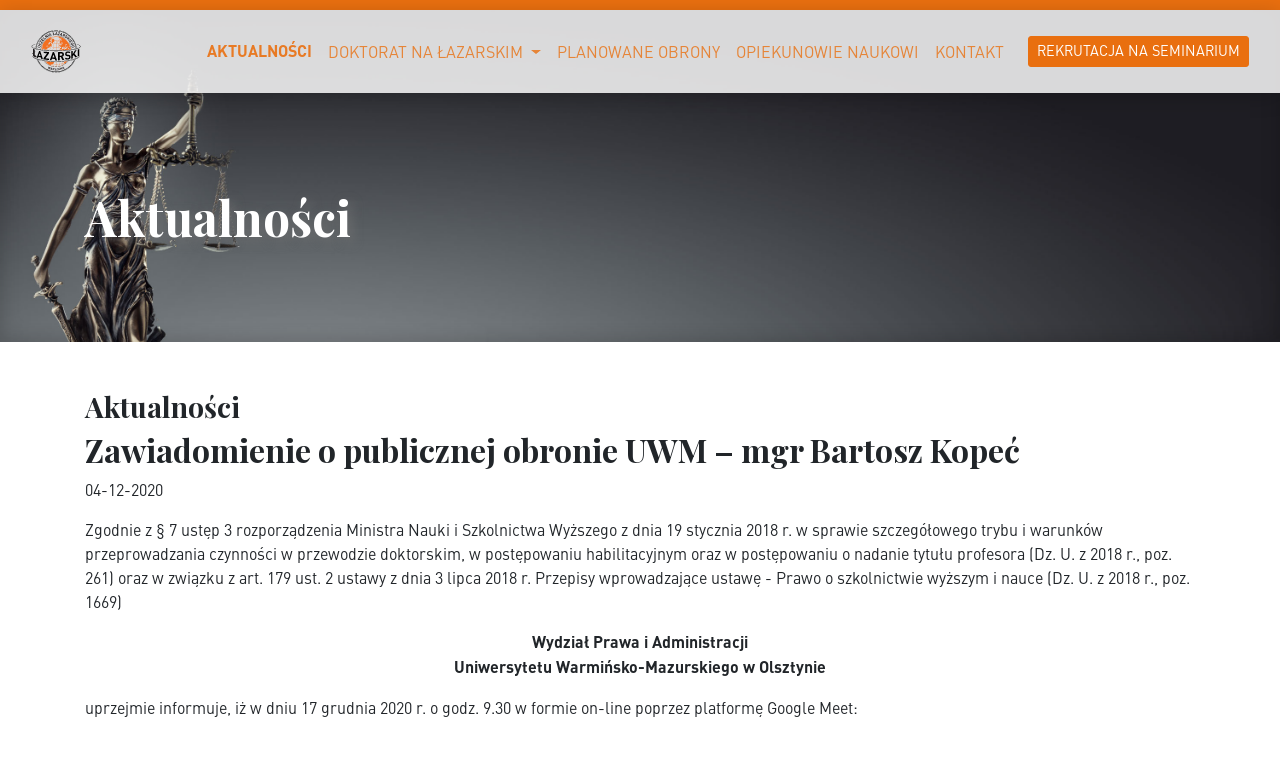

--- FILE ---
content_type: text/html; charset=utf-8
request_url: https://doktorat.lazarski.pl/pl/aktualnosci/zawiadomienie-o-publicznej-obronie-uwm-mgr-bartosz-kopec/
body_size: 3533
content:
<!DOCTYPE html>
<html lang="pl" dir="ltr" class="no-js">
<head>

<meta charset="utf-8">
<!-- 
	comment

	This website is powered by TYPO3 - inspiring people to share!
	TYPO3 is a free open source Content Management Framework initially created by Kasper Skaarhoj and licensed under GNU/GPL.
	TYPO3 is copyright 1998-2018 of Kasper Skaarhoj. Extensions are copyright of their respective owners.
	Information and contribution at https://typo3.org/
-->



<title>Zawiadomienie o publicznej obronie UWM – mgr Bartosz Kopeć</title>
<meta property="og:title" content="Zawiadomienie o publicznej obronie UWM – mgr Bartosz Kopeć" />
<meta property="og:type" content="article" />
<meta property="og:url" content="https://doktorat.lazarski.pl/pl/aktualnosci/zawiadomienie-o-publicznej-obronie-uwm-mgr-bartosz-kopec/" />
<meta name="generator" content="TYPO3 CMS">
<meta name="viewport" content="width=device-width, initial-scale=1, shrink-to-fit=no">


<link rel="stylesheet" type="text/css" href="/typo3temp/Assets/7fcf40d426.css?1564667624" media="all">
<link rel="stylesheet" type="text/css" href="/typo3conf/ext/cookies/Resources/Public/Css/main.css?1547245666" media="all">
<link rel="stylesheet" type="text/css" href="/typo3temp/ws_scss/font_din_ed3a37b5a3c3d0c54dbe986baba8adb717c0c587.css?1768216053" media="all">
<link rel="stylesheet" type="text/css" href="https://fonts.googleapis.com/css?family=Playfair+Display:400,700&amp;display=swap&amp;subset=latin-ext" media="all">
<link rel="stylesheet" type="text/css" href="/typo3conf/ext/lazarski_studia_doktoranckie/Resources/Public/Styles/colorbox.css?1507762820" media="all">
<link rel="stylesheet" type="text/css" href="/typo3temp/ws_scss/style_ad8deaefc8db8471925daf0e7a0370c939537858.css?1768216055" media="all">
<link rel="stylesheet" type="text/css" href="https://use.fontawesome.com/releases/v5.0.13/css/all.css" media="all">







</head>
<body>


    
<!--
   =====================
      Partials/Header.html
-->

 
<header class="mb-5" style="background-image: url('/typo3conf/ext/lazarski_studia_doktoranckie/Resources/Public/Images/lady-justice.jpg') ; background-position:0% 0%">
    <div class="container-fluid nav-class nav-light">
      <div class="row">
        <div class="col-12">
          
<!--
	=====================
		Partials/MenuTop.html
-->
    <!-- Navigation -->
    <nav class="navbar navbar-expand-lg navbar-light">
        <a class="navbar-brand" href="/">
            <img src="/typo3conf/ext/lazarski_studia_doktoranckie/Resources/Public/Images/lazarski_logo_sygnet_top.svg" width="50" height="auto">
        </a>
        <button class="navbar-toggler" type="button" data-toggle="collapse" data-target="#navbarSupportedContent" aria-controls="navbarSupportedContent" aria-expanded="false" aria-label="Toggle navigation">
            <span class="navbar-toggler-icon"></span>
        </button>
        <div class="collapse navbar-collapse justify-navbar" id="navbarSupportedContent">
            
                <ul class="navbar-nav align-items-center">
                    
                        
                                <li class="nav-item active">
                                    <a class="nav-link" href="/pl/aktualnosci/">
                                        Aktualności
                                    </a>
                                </li>
                            
                    
                        
                                <li class="nav-item dropdown ">
                                    <a role="button" data-toggle="dropdown" aria-haspopup="true" aria-expanded="false" class="nav-link dropdown-toggle" id="navbarDropdown" href="/pl/doktorat-na-lazarskim/">
                                        Doktorat na Łazarskim
                                    </a>
                                    <div class="dropdown-menu" aria-labelledby="navbarDropdown">
                                        
                                            
                                                <a class="dropdown-item" href="/pl/doktorat-na-lazarskim/ekonomia-i-finanse/">
                                                    Ekonomia i finanse
                                                </a>
                                            
                                                <a class="dropdown-item" href="/pl/doktorat-na-lazarskim/nauki-o-polityce-i-administracji/">
                                                    Nauki o polityce i administracji
                                                </a>
                                            
                                                <a class="dropdown-item" href="/pl/doktorat-na-lazarskim/nauki-prawne/">
                                                    Nauki prawne
                                                </a>
                                            
                                                <a class="dropdown-item" href="/pl/doktorat-na-lazarskim/nauki-medyczne/">
                                                    Nauki medyczne
                                                </a>
                                            
                                        
                                    </div>
                                </li>
                            
                    
                        
                                <li class="nav-item ">
                                    <a class="nav-link" href="/pl/planowane-obrony/">
                                        Planowane obrony
                                    </a>
                                </li>
                            
                    
                        
                                <li class="nav-item ">
                                    <a class="nav-link" href="/pl/opiekunowie-naukowi/">
                                        Opiekunowie naukowi
                                    </a>
                                </li>
                            
                    
                        
                                <li class="nav-item ">
                                    <a class="nav-link" href="/pl/kontakt/">
                                        Kontakt
                                    </a>
                                </li>
                            
                    
                        
                                <li class="nav-item ">
                                    <a class="nav-link" href="/pl/rekrutacja-na-seminarium/">
                                        Rekrutacja na Seminarium
                                    </a>
                                </li>
                            
                    
                </ul>
                
        </div>   
    </nav>

        </div>
      </div>
    </div>
    <div class="container">
      <div class="row">
         <div class="col">
           <div class="header-content lazarski_header_light">
                    
               
                    <h2>Aktualności</h2>
                   
           </div>
         </div>
      </div>
    </div>
</header>


    <!-- content -->
    <div class="container">
    	<div class="row">
    		<div class="col">
    			
    		</div>
    	</div>
    	<div class="row">
    		<div class="col">
    			

		
    
        
            
    <div class="row  ">
        
            <div class="col-12">
                

	


            </div>
           
        <div class="col      order-last- vertical-center">
            
                
<div id="c31272" class="">
	

	
		
				
			
		

	
	
	
		<h3 class="text-">Aktualności</h3>
	
	
	
	
	
	



		

		




		
				
			
	


	
	



<div class="news news-single">
	<div class="article" itemscope="itemscope" itemtype="http://schema.org/Article">
		
	
			
			

			
				<div class="news-media mr-4" style="float: left;">
					


				</div>

				<div class="header">
					<h2 itemprop="headline">Zawiadomienie o publicznej obronie UWM – mgr Bartosz Kopeć</h2>
				</div>
				<div class="footer">
					<p>
						<!-- date -->
						<span class="news-list-date">
							<time datetime="2020-12-04">
								04-12-2020
								<meta itemprop="datePublished" content="2020-12-04" />
							</time>
						</span>

						
					</p>
				</div>
				

				


				<!-- main text -->
				<div class="news-text-wrap" itemprop="articleBody">
					<p>Zgodnie z&nbsp;§ 7 ustęp 3 rozporządzenia Ministra Nauki i Szkolnictwa Wyższego z dnia 19 stycznia 2018 r. w sprawie szczegółowego trybu i warunków przeprowadzania czynności w przewodzie doktorskim, w postępowaniu habilitacyjnym oraz w postępowaniu o nadanie tytułu profesora (Dz. U. z 2018 r., poz. 261) oraz w związku z art. 179 ust. 2 ustawy z dnia 3 lipca 2018 r. Przepisy wprowadzające ustawę - Prawo o szkolnictwie wyższym i nauce (Dz. U. z 2018 r., poz. 1669)</p>
<p class="text-center"><strong>Wydział Prawa i Administracji<br />Uniwersytetu Warmińsko-Mazurskiego w Olsztynie</strong></p>
<p>uprzejmie informuje, iż w dniu 17 grudnia 2020 r. o godz. 9.30 w formie on-line poprzez platformę Google Meet:</p>
<p class="text-center"><a href="https://meet.google.com/ogg-ezch-ddy" target="_blank">https://meet.google.com/ogg-ezch-ddy</a></p>
<p class="text-center"><strong>publiczna obrona rozprawy doktorskiej</strong></p>
<p class="text-center"><strong>mgr Bartosza Kopcia</strong></p>
<p><strong>na temat:</strong>&nbsp;„Rola organizacji pozarządowych w systemie bezpieczeństwa i porządku publicznego”</p>
<p><strong>Promotor:</strong></p><ul><li>prof. dr hab. Stanisław Pieprzny</li></ul><p><strong>Promotor pomocniczy:</strong></p><ul><li>dr Michał Ura</li></ul><p><strong>Recenzenci:</strong></p><ul><li>dr hab. Robert Suwaj</li><li>dr hab. Marcin Szewczak</li></ul><p>Praca do wglądu w Bibliotece Uniwersyteckiej w Olsztynie przy ul. Oczapowskiego 12 B oraz w sekretariacie Przewodniczącego Rady Dyscypliny Naukowej nauki prawne w godz. 8.00-14.00, pok. 312, ul. K. Obitza 1.</p>
<p>Streszczenie i recenzje dostępne są na stronie internetowej Wydziału Prawa i Administracji UWM w Olsztynie:&nbsp;<br /><a href="https://wpia.uwm.edu.pl/wydzial/postepowania-awansowe/otwarte-przewody-doktorskie/bartosz-kopec" target="_blank">https://wpia.uwm.edu.pl/wydzial/postepowania-awansowe/otwarte-przewody-doktorskie/bartosz-kopec</a></p>
				</div>
			

			
				<!-- Link Back -->
				<div class="news-backlink-wrap">
					<a href="/pl/aktualnosci/">
						Wróć
					</a>
				</div>
			

			
				
				
			

			

			<!-- related things -->
			<div class="news-related-wrap">

				

				
					<!-- related files -->
					<div class="news-related news-related-files">
						<h4>
							Powiązane pliki
						</h4>
						<ul>
							
								<li>
									<span class="news-related-files-link">
										<a href="/fileadmin/user_upload/user_upload/Zawiadomienie_o_publicznej_obronie_UWM_-_Bartosz_Kopec.pdf" target="_blank">
											Zawiadomienie
										</a>
									</span>
									<span class="news-related-files-size">
										609 KB
									</span>
								</li>
							
						</ul>
					</div>
				

				
			</div>
		

	</div>
</div>


	


</div>

            
        </div>
    </div>

        
        
        
        
        
    





    		</div>
    	</div>
    </div>

    <!-- content -->
    <html >
<!--
	=====================
		Partials/MenuTop.html
-->
    <!-- Footer -->
    <footer>
        <div class="container">
            <div class="row">
                <div class="col-md-12">
                    <span class="copyright">Wszystkie prawa zastrzeżone &copy; Uczelnia Lazarskiego 2019 r.</span>
                </div>
            </div>
        </div>
    </footer>

</html>
<script src="https://ajax.googleapis.com/ajax/libs/jquery/3.2.1/jquery.min.js" type="text/javascript"></script>
<script src="https://cdnjs.cloudflare.com/ajax/libs/tether/1.4.0/js/tether.min.js" type="text/javascript"></script>
<script src="https://maxcdn.bootstrapcdn.com/bootstrap/4.0.0/js/bootstrap.min.js" type="text/javascript"></script>
<script src="https://cdnjs.cloudflare.com/ajax/libs/jquery-easing/1.4.1/jquery.easing.min.js" type="text/javascript"></script>
<script src="/typo3conf/ext/lazarski_studia_doktoranckie/Resources/Public/JavaScripts/script.js?1600873389" type="text/javascript"></script>
<script src="https://use.fontawesome.com/bc46967051.js" type="text/javascript"></script>
<script src="/typo3conf/ext/cookies/Resources/Public/Js/main.js?1547245666" type="text/javascript"></script>


</body>
</html>

--- FILE ---
content_type: text/css; charset=utf-8
request_url: https://doktorat.lazarski.pl/typo3temp/ws_scss/font_din_ed3a37b5a3c3d0c54dbe986baba8adb717c0c587.css?1768216053
body_size: 444
content:
@font-face {
  font-family: "DIN Pro";
  font-weight: 400;
  src: url("/typo3conf/ext/lazarski_font_din/Resources/Public/Fonts/DIN/5591093/5eb0af6c-78f3-4b41-a963-221e4bbae0a3.eot?#iefix");
  src: url("/typo3conf/ext/lazarski_font_din/Resources/Public/Fonts/DIN/5591093/5eb0af6c-78f3-4b41-a963-221e4bbae0a3.eot?#iefix") format("eot"), url("/typo3conf/ext/lazarski_font_din/Resources/Public/Fonts/DIN/5591093/89495911-441c-4a94-b785-8fbbde758233.woff2") format("woff2"), url("/typo3conf/ext/lazarski_font_din/Resources/Public/Fonts/DIN/5591093/27e61977-1c85-4892-b030-9d3339639298.woff") format("woff"), url("/typo3conf/ext/lazarski_font_din/Resources/Public/Fonts/DIN/5591093/38c9d500-4abf-4486-a088-30b4c9233d29.ttf") format("truetype");
}
@font-face {
  font-family: "DIN Pro";
  font-weight: 500;
  src: url("/typo3conf/ext/lazarski_font_din/Resources/Public/Fonts/DIN/5591109/2faca088-c5cd-4839-8d0d-9114e46a2fa9.eot?#iefix");
  src: url("/typo3conf/ext/lazarski_font_din/Resources/Public/Fonts/DIN/5591109/2faca088-c5cd-4839-8d0d-9114e46a2fa9.eot?#iefix") format("eot"), url("/typo3conf/ext/lazarski_font_din/Resources/Public/Fonts/DIN/5591109/3a97d711-0278-4fcc-9527-37e7911bcfb7.woff2") format("woff2"), url("/typo3conf/ext/lazarski_font_din/Resources/Public/Fonts/DIN/5591109/8491ec80-cec4-4e7a-8c3a-27c0cf767c12.woff") format("woff"), url("/typo3conf/ext/lazarski_font_din/Resources/Public/Fonts/DIN/5591109/f28d8edb-74fe-471d-b259-11e0398960b9.ttf") format("truetype");
}
@font-face {
  font-family: "DIN Pro";
  font-weight: 700;
  src: url("/typo3conf/ext/lazarski_font_din/Resources/Public/Fonts/DIN/Fonts/5591152/5cbfa3ad-511c-4785-ae05-ddd8592e98d4.eot?#iefix");
  src: url("/typo3conf/ext/lazarski_font_din/Resources/Public/Fonts/DIN/5591152/5cbfa3ad-511c-4785-ae05-ddd8592e98d4.eot?#iefix") format("eot"), url("/typo3conf/ext/lazarski_font_din/Resources/Public/Fonts/DIN/5591152/f3fd776a-e956-40dc-9b24-97db1b46fce0.woff2") format("woff2"), url("/typo3conf/ext/lazarski_font_din/Resources/Public/Fonts/DIN/5591152/f7b2042d-50ab-4d6b-be47-e0552322ccb0.woff") format("woff"), url("/typo3conf/ext/lazarski_font_din/Resources/Public/Fonts/DIN/5591152/0e078204-50a7-4c49-8e75-2cde9db891df.ttf") format("truetype");
}


--- FILE ---
content_type: application/javascript; charset=utf-8
request_url: https://doktorat.lazarski.pl/typo3conf/ext/lazarski_studia_doktoranckie/Resources/Public/JavaScripts/script.js?1600873389
body_size: 355
content:
var loadScriptAsync = function(uri){
  return new Promise((resolve, reject) => {
    var tag = document.createElement('script');
    tag.src = uri;
    tag.async = true;
    tag.onload = () => {
      resolve();
      popupStart();
    };
  var firstScriptTag = document.getElementsByTagName('script')[0];
  firstScriptTag.parentNode.insertBefore(tag, firstScriptTag);
});
}

$(document).ready(function($) {
	$('a.popup-ajax').colorbox({
		width: '100%',
		height: '100%',
		initialWidth: '100%',
		initialHeight: '100%',
		fixed: true,
		trapFocus: true,
		arrowKey: false,
		current: '',
		onOpen: function(){
			$('body').addClass('popup-opend')
		},
		onComplete: function() {
			try {
				if (formStart) {
				}
			} catch(e) {
				if (e instanceof ReferenceError) {}
			}
		},
		onClosed: function(){
			$('body').removeClass('popup-opend')
		}
	});	

});

--- FILE ---
content_type: image/svg+xml
request_url: https://doktorat.lazarski.pl/typo3conf/ext/lazarski_studia_doktoranckie/Resources/Public/Images/lazarski_logo_sygnet_top.svg
body_size: 10501
content:
<svg id="Layer_1" data-name="Layer 1" xmlns="http://www.w3.org/2000/svg" viewBox="0 0 228 202"><defs><style>.cls-1{fill:#f26f21;}.cls-2{fill:#231f20;}</style></defs><title>lazarski_logo_sygnet_top</title><g id="laz1"><path d="M64.77,51.5A70,70,0,0,1,183.71,92l.84-.13A70.85,70.85,0,0,0,44,91.93l.84.13A69.87,69.87,0,0,1,64.77,51.5Z"/><path d="M8.94,121.86V90.06l6.59,3v25.46L23.71,122v6.37Z"/><path d="M47,135.06l-1.93-6.45-11.53-2.83L31.69,131l-5.77-1.78L37.14,99l5.13.8,12,36.63Zm-7.63-25.67-4,11.12,8.08,2Z"/><path d="M57.48,137.34v-5.9l15.69-21.5-15-1.27v-6.53l24,2v5.79l-16.07,22.4,16.07,1.75v6.53Z"/><path d="M111.17,142.08l-2.28-6.88-13.33-.39-2.26,6.5-7.49-.45,13.49-36.48,5.74.17,13.7,37.5Zm-8.81-26.66-4.74,13.35,9.32.27Z"/><path d="M143.52,140.79l-7.34-14.34-5.27.27v14.8l-7.32.37V104.54l14.7-.47c7.64-.39,12.17,4.6,12.17,10.87a10.38,10.38,0,0,1-6.85,9.92l7.8,14.93Zm-5.7-30.16-6.9.07v9.91l6.9-.35c3.21-.16,5.32-2,5.32-4.95S141,110.47,137.81,110.63Z"/><path d="M167.44,138.35c-5.44.32-9.58-.61-13.14-4l4.49-4.88c2.29,2.17,5.37,2.76,8.69,2.56,4.13-.24,6.33-2,6.31-4.88a3.92,3.92,0,0,0-1.13-3,5.06,5.06,0,0,0-3.18-1.09l-4.34-.36c-3.08-.28-5.35-1.12-7-2.61s-2.61-3.95-2.63-7c-.06-6.51,4.64-11.34,12.39-11.8,4.94-.29,8.52.73,11.62,3.57l-4.39,4.72c-2.29-2.07-5-2.21-7.38-2.08-3.73.22-5.52,2.43-5.5,4.94a3.37,3.37,0,0,0,1.08,2.55,5.79,5.79,0,0,0,3.34,1.24l4.24.37c3.28.27,5.35,1.07,6.88,2.41,1.93,1.73,2.81,4.34,2.84,7.57C180.7,133.57,174.94,137.91,167.44,138.35Z"/><path d="M203.32,128.71l-9.45-11-3.3,4.75v10.37l-6.6,1.69,0-34.4,6.6-1.2v14.51L200.29,97l8-2.17L198.24,111.5,210.4,126Z"/><path d="M213.09,125V93.09l6.55-3.22v31.62Z"/><path d="M43.86,95.55C24.68,92.68,11,88.83,5.38,84a6.52,6.52,0,0,1-2.6-4.78c0-2.48,1.86-4.53,4.71-6.33s7.85-3.7,13-5.22l-1,1.23a43,43,0,0,0-11.17,5c-2.64,1.65-3.58,3.92-3.55,5.21A6.37,6.37,0,0,0,6.8,83.17a23.3,23.3,0,0,0,6.15,3.54C18.4,89,26.43,91.15,36.37,92.94c19.88,3.57,47.43,5.79,77.86,5.79,26.62,0,51-1.7,70.05-4.51s32.67-6.84,37.37-11a6.35,6.35,0,0,0,2.06-4.05,7.1,7.1,0,0,0-3.66-5.49,44.72,44.72,0,0,0-11.39-4.75l-1-1.22c5.3,1.53,10.23,3.31,13.19,5.15s4.81,3.89,4.84,6.41a6.52,6.52,0,0,1-2.6,4.78,25.33,25.33,0,0,1-6.72,3.9c-5.71,2.42-13.85,4.57-23.89,6.37-20.07,3.6-47.71,5.82-78.25,5.82-26.72,0-51.22-1.7-70.37-4.53Z"/><path d="M114.47,147.37a318.31,318.31,0,0,0,69.81-7.54c14.72-3.39,26.12-7.5,33.76-11.67a18.53,18.53,0,0,0,3.65-2.54,31.41,31.41,0,0,0,2.57-2.76c-6.33,5-21.34,11.47-40.46,15.84a316.24,316.24,0,0,1-69.33,7.49h-.42a316.23,316.23,0,0,1-69.33-7.49C25.62,134.33,10.6,127.9,4.27,122.86a31.37,31.37,0,0,0,2.57,2.76,18.47,18.47,0,0,0,3.65,2.54c7.64,4.17,19,8.28,33.76,11.67a318.31,318.31,0,0,0,69.81,7.54Z"/><path d="M114.47,149.74a319.54,319.54,0,0,0,68.86-7.42,154.6,154.6,0,0,0,25.15-7.78l.05,0a43.71,43.71,0,0,0,9.45-5.16,151.66,151.66,0,0,1-34.83,12.14,318.84,318.84,0,0,1-68.68,7.4h-.42a318.83,318.83,0,0,1-68.68-7.4,151.67,151.67,0,0,1-34.83-12.14A43.72,43.72,0,0,0,20,134.52l.05,0a154.55,154.55,0,0,0,25.15,7.78,319.53,319.53,0,0,0,68.86,7.42Z"/><path d="M214.2,84.94c-1.83.6-3,1-4.81,1.54h-.06a161.54,161.54,0,0,1-26.42,5.68c-18.63,2.7-42.57,4.33-68.67,4.33-29.84,0-56.85-2.13-76.32-5.55a138.54,138.54,0,0,1-18.83-4.46h0c-1.79-.53-3-.94-4.81-1.54-.89-.29-2-.66-4-1.45l-.35-.16a28.9,28.9,0,0,0,4.75,2.43c5.4,2.25,13.3,4.29,23.07,6,19.55,3.43,46.59,5.56,76.47,5.56,26.14,0,50.12-1.63,68.79-4.34,17.09-2.46,29.75-5.9,35.46-9.65l-.32.14C216.21,84.28,215.09,84.65,214.2,84.94Z"/><path d="M114.24,7.86A93.24,93.24,0,0,0,22.13,87.42l1.64.46a91.46,91.46,0,0,1,181,0l1.64-.45A93.27,93.27,0,0,0,114.24,7.86Z"/><path d="M47.34,34.08A94.7,94.7,0,0,1,207.91,86.94l.82-.25a95.54,95.54,0,0,0-188.92,0l.82.26A94.53,94.53,0,0,1,47.34,34.08Z"/><path class="cls-1" d="M120.67,32.88l1.48.16Z"/><path class="cls-1" d="M117.53,32.66l.63,0Z"/><path class="cls-1" d="M102.84,33.54l1.57-.25Z"/><path class="cls-1" d="M122.15,33l1.28.16Z"/><path class="cls-1" d="M118.17,32.69c.84,0,1.67.11,2.5.19Q119.43,32.76,118.17,32.69Z"/><path class="cls-1" d="M117.74,33.51l.46,0h0Z"/><path class="cls-1" d="M102.14,33.67l.7-.12Z"/><path class="cls-1" d="M86.58,79.41l.11,0-.07,0Z"/><path class="cls-1" d="M139.41,54.46l-.42-.32a.8.8,0,0,1,0,.29Z"/><path class="cls-1" d="M181.57,88.69c0-.16-.05-.32-.09-.49A68,68,0,0,0,171,62.8l-.3-.43A68.43,68.43,0,0,0,126,33.62c-.85-.15-1.7-.3-2.57-.42L122.15,33l-1.48-.16c-.83-.08-1.66-.14-2.5-.19l-.63,0c-1.07-.05-2.16-.08-3.25-.08s-2.25,0-3.36.09l-.33,0q-1.56.08-3.1.24L107,33c-.86.09-1.72.2-2.58.33l-1.57.25-.7.12A68.12,68.12,0,0,0,73.07,46.38l-.62.49-.23.18-.36.28a68.87,68.87,0,0,0-14.05,15c-.27.39-.52.78-.78,1.17A68,68,0,0,0,47,88.29l-.07.39q-.32,1.79-.56,3.6l.84.12q.25-2,.61-3.92c.16-.56.34-1.11.52-1.65a18.17,18.17,0,0,0,1.43,5.92l.4,0,.57.07,0,.07,0-.06.85.11,2.46.3c.05-.2.1-.4.16-.6.71-.71.8-1.82,1.73-2.31V89.23c.89-.67,2.65-.34,3.84-.21.44.31.84.57,1.22.8-.6,1.34-1.16,2.68-1.68,4l.87.09c.48-1.24,1-2.47,1.54-3.69a10,10,0,0,1,2.89,2.43,1.7,1.7,0,0,1,.63,1.74l1.1.1v-.69c.84-1.25,2.43-1.29,3.46-2.31h.23q.94.52,1.92,1c-.29.79-.57,1.58-.84,2.36l.87.07c.24-.69.48-1.37.73-2.05q2.73,1.34,5.78,2.49l3,.18a69,69,0,0,1-8.51-3.47q1.05-2.77,2.27-5.52a12.37,12.37,0,0,1,3.77-.28c.8-.36.53-1.07.58-1.73,1.15-.27,2.21-.84,3.41-1.16.18.22.4.4.58.62.4-.31.75-.62.58-1.2.57-.13.89.18,1.15.62.71-.71.8-1.82,1.73-2.35,0-.6.24-1.28-.46-1.69l-.11,0A33.1,33.1,0,0,0,78,81.16l.2-.39c1.82-.69,3.65-1.36,5.54-1.94l.37-.35q1.22.48,2.51.93h0l.07,0q1.51.52,3.1,1c-1.8,4.88-3.46,10-4.89,15.35l.87,0c1.43-5.24,3.07-10.35,4.85-15.17a81.71,81.71,0,0,0,10.7,2.17c-.79,4.3-1.52,8.83-2.17,13.47l.85,0c.65-4.61,1.37-9.1,2.16-13.37a97,97,0,0,0,11.7.76V96.49h.84V83.71A97.1,97.1,0,0,0,126.34,83c.79,4.27,1.52,8.76,2.17,13.37l.85,0c-.65-4.64-1.39-9.16-2.18-13.47a83,83,0,0,0,9.29-1.8c.49.39.08,1.41.9,1.61v1.73c-.93.22-.27,1.51-1.15,1.73-1.46,0-2.67-.12-3.91.77.75,1.24.24,3.68.51,5.06a5.35,5.35,0,0,0,1.86,1.18c.8,0,1.91.5,2.66.5,1.7-.87,2.48-1.13,3.37-2.42-1-.58-.31-2-.45-2.78a1.36,1.36,0,0,0,.28-.21q.83,2.6,1.59,5.27c-.05.06-.09.13-.15.18-1.55-.22-3,1.57-4.58,1.44a7.88,7.88,0,0,0-.57-.62c-.75.8-.34.55-1.13,1.35a1.62,1.62,0,0,1,0,.28c2.38-.08,4.74-.18,7.05-.29l.87,0,3.3-.17,3-.18q3.24-.2,6.38-.43l.87-.07c3.77-.29,7.43-.61,11-1l.87-.09c2.17-.22,4.29-.46,6.36-.71v0c-2.7-2.35-5.89-4-8.64-6.4.8-.13,1.73.4,2.31-.58A1,1,0,0,1,168.5,85c1.42-.18,1.5,1.91,2.92,1.74a42.84,42.84,0,0,0,4.83,4.52c.19.57.37,1.15.55,1.72l.68-.09.17,0,.31,0,1-.12,2.3-.31h.06l.84-.12Q181.9,90.46,181.57,88.69ZM53.2,81.09c-.93.23-.26,1.51-1.15,1.73a32.16,32.16,0,0,1-1.77,8.67s0,.09,0,.14a16.59,16.59,0,0,1-1.1-5.87c0-.47,0-.88,0-1.28l.2-.54a.77.77,0,0,0,1.19-.68c.66-.66,1.68-2.53,1.33-3.07.57-3.51,1.95-4.8,3-6.62C55,76.25,53.46,78.52,53.2,81.09Zm23.65.43-2.31.78c-.8-.13-1.73.4-2.3-.58V80a13.46,13.46,0,0,1,1.15-1.16,1,1,0,0,0-.58-1.16c-.71.67-1.81.8-2.3,1.73-1.29.13-.22-.89-.58-1.16a10.36,10.36,0,0,1,2.88-2.31,6.61,6.61,0,0,1,.58.58c.4-.31.71-.62.58-1.16-.66-.71-1.81-.8-2.3-1.78.49-1,1.17-.63,2-.77l.63.47c.51,2,.82,3.48,1.38,5.54-.57-.18-.88.18-1.15.58A1,1,0,0,1,74,80.56c.22.89,1.5.27,1.73,1.15l1.31-.5Zm79.61-13.89c.26-.4.58-.76,1.15-.58l1,1c-.32.4-.66.79-1,1.18C157,68.61,156.36,67.91,156.45,67.63Zm1,2.95a1,1,0,0,0,1.55-.06,9.76,9.76,0,0,1-.81-.69c.36-.38.69-.77,1-1.16l.11.11a6.23,6.23,0,0,1,3.45.58c-.18.58.17.89.57,1.16a4.4,4.4,0,0,1-1.15,2.31h-1.15c-1,.53-1.06,1.64-1.78,2.31v.38q-1.39-2-2.88-4Q157,71.08,157.47,70.58Zm-8.85,7.2q.95,1.7,1.84,3.42c-.62-.27-.81-1.07-2.24-1.16.13-.58-.83-1.53-1.22-1.8A7.35,7.35,0,0,1,148.62,77.78Zm-4.29-14.24c-.8.36-.53,1.11-.58,1.73,1,.58.44,1.55.58,2.31l-.8.51q-2.14-3-4.51-5.92a28.27,28.27,0,0,0,3.7-2.25c-.17.47,0,1.15-.69,1.3A14.37,14.37,0,0,1,144.33,63.55Zm-12,.4-.7.21a66.62,66.62,0,0,0-7.89-12.27,21.35,21.35,0,0,0,2.81-1.09q2.26,1.89,4.39,3.93c.08,1.11.89,2.13.63,3.29.88.27.22,1.51,1.15,1.73a7.39,7.39,0,0,1-.58,3.51C132.22,63.51,132.29,63.73,132.35,63.95ZM118.81,53a29.91,29.91,0,0,0,4.08-.8,63.43,63.43,0,0,1,7.95,12.26,56.73,56.73,0,0,1-7.41,1.52A67,67,0,0,0,118.81,53ZM122.58,66a65.85,65.85,0,0,1-7.88.52V53.24c1.1,0,2.17-.07,3.21-.18A63,63,0,0,1,122.58,66Zm9.59-13.8c-.82.2-.4,1.22-.9,1.61q-1.89-1.79-3.89-3.47a13.18,13.18,0,0,0,2.09-1.4c1.69.91,3.36,1.93,5,3A11.33,11.33,0,0,1,132.17,52.24Zm-3-3.46h0Zm1-.4a7.79,7.79,0,0,0,1.27-1.59q4,1.51,7.62,3.35c.42.67.23,1.42,1.08,2,.18.57-.18.89-.58,1.15.4.31.75.62.58,1.2h-.7l-.45,0a.8.8,0,0,0,0-.29,1.23,1.23,0,0,0-.61-.87c-.18,0-.37,0-.55,0l-.77-.54a1.18,1.18,0,0,0,.74-.61c.18-.53-.17-.84-.57-1.16a8.88,8.88,0,0,1-1.65.73C133.78,50.48,132,49.38,130.14,48.38Zm10.77.68c-.62.1-1.32-.18-1.89.13q-3.49-1.72-7.24-3.16a5.58,5.58,0,0,0,.39-1.55,53.3,53.3,0,0,1,6.51,1.78l.5.49a7,7,0,0,0-.58.58C139.1,48.26,140.21,48.39,140.92,49.06Zm-4.84,7.1c1,.53,1.37,1.73,2.3,2.36a5.94,5.94,0,0,0,1.23,2.38c-.37.21-.75.41-1.15.61q-.67-.8-1.36-1.59C137,58.57,135.72,57.65,136.08,56.16Zm3.68-11.72-.57-.58c-.29.51-1,.7-1.15,1.3a52.58,52.58,0,0,0-5.84-1.54,5.41,5.41,0,0,0-.27-1.27,61.73,61.73,0,0,1,9,1.69C140.92,45,140.06,44.1,139.76,44.44Zm-6.9-3.51.83-.83c.67,0,1.34.09,2,.16a1.28,1.28,0,0,0,.61.14h-1.15c-.44.45-.91.89-1.36,1.34-.77-.11-1.53-.2-2.28-.28a7,7,0,0,0-.83-1.2A3.09,3.09,0,0,1,132.86,40.93ZM90.27,38.35a48.88,48.88,0,0,1,15-4.32c1.5-.2,3-.35,4.54-.45.93.16,1.89.23,2.83.37a1.47,1.47,0,0,1,.5-.5l.7,0c.58.89,1.48.43,2.26.52a.89.89,0,0,1,.44-.47c.4,0,.8,0,1.19,0l.46,0h0c5.52.32,7.4,2.45,9.22,4.21a19.35,19.35,0,0,0-3.16-1.36,32.38,32.38,0,0,0-10-1.51c-6.55,0-12.29,1.73-15.43,4.42q-1.18-.09-2.37-.09c-.63,0-1.26,0-1.89.06a1.8,1.8,0,0,0-.39-.34,1,1,0,0,1-.32.39l-1.45.13c.14-.54-.15-.85-.54-1.15a4.16,4.16,0,0,1-2.21.36ZM95,49.86a1.78,1.78,0,0,0,.07.37q-1.62,1-3.23,2.13l-.29.2q-1.29.91-2.57,1.89V53.36c-.53-.76-1.56-1.1-2-1.88A85.29,85.29,0,0,1,97,46.83a2,2,0,0,0,.09.5l-1.72.16c-.64.73-1.73,1-2.17,2C93.69,50.2,94.37,49.87,95,49.86Zm2-8.4c-1.87.19-3.81.49-5.78.89l1.17-1.1a4.6,4.6,0,0,0,2.31-1.13c.58,0,1.16,0,1.74,0s1,0,1.53.06A7.16,7.16,0,0,0,97,41.45ZM89,44.7c.37-.45.76-.87,1.17-1.27a60.46,60.46,0,0,1,6.5-1.08,5.26,5.26,0,0,0-.27,1.27,54.91,54.91,0,0,0-7.33,2A1,1,0,0,1,89,44.7ZM89.55,47a1.17,1.17,0,0,0-.11-.6,53.91,53.91,0,0,1,6.94-1.93A5.64,5.64,0,0,0,96.77,46a86.28,86.28,0,0,0-10.08,4.63c0-.06,0-.11,0-.17A16.71,16.71,0,0,0,89.55,47Zm-3.5,11.55a1,1,0,0,1,1.15.58A14,14,0,0,0,88.35,58h1.77c-.17.58.13.89.58,1.16a1,1,0,0,1,1.15-.58c.4-.26.71-.58.58-1.11-.4-.85-1.11-.58-1.73-.62-.18-.53,1.9-2.53,2.3-2.8.54-.46.26-1-.2-1.33q1.4-1,2.81-1.83a1.39,1.39,0,0,0,.68,0c-.36.44-.72.83-1.08,1.27a7.33,7.33,0,0,1,.89,2.66Q92.86,58,90,61.47a26.74,26.74,0,0,1-4.17-2.61Zm9.2,0-1.14.11c-.25.65-1.3.88-1,1.84.43.36.83.72,1.26,1,.23.56-.09.9-.46,1.21a1.1,1.1,0,0,1,.63.7,39.17,39.17,0,0,1-3.81-1.58q2.3-2.73,4.8-5.28A3,3,0,0,0,95.25,58.54ZM82.6,70.16a5.24,5.24,0,0,1-1.15,2.31H79.72V71.32c.4-.4.75-.8,1.15-1.15-.35-.76.88-1,.58-1.73a13.91,13.91,0,0,1-1.11-1.2c.31-.89-.66-1.46-.58-2.31.69-.43.6-1.05.56-1.67q1.55-1.59,3.16-3.07a4,4,0,0,1,1.41-.45l.27-.26a27,27,0,0,0,4.22,2.68q-1,1.17-1.89,2.37a7,7,0,0,0-1.81,1.34C84.55,67.1,84,69,82.6,70.16Zm7.49,9.47q-2.81-.82-5.37-1.81l.14-.15h4.65c-.18.58.18.89.58,1.16a1.65,1.65,0,0,0,.29.06Zm0-16.4-.81.41.89-1.1a40.3,40.3,0,0,0,4.48,1.84,2.77,2.77,0,0,0,.07.64,5.84,5.84,0,0,0,1.38.7c-.87,1.74-1.73,3.58-2.57,5.48-.07-.77.36-1.65-.57-2.2-.26.4-.58.76-1.15.58a17.15,17.15,0,0,1-.58-5.2A14.18,14.18,0,0,0,90.08,63.23ZM101.46,82a80.55,80.55,0,0,1-10.55-2.14l.4-1a5.35,5.35,0,0,1,2.23-.53c.4-.4.75-.8,1.15-1.15V75.41c-.7-.4-.93-1.13-1.29-1.77,1.12-2.64,2.27-5.14,3.43-7.49a1.89,1.89,0,0,1,.35.37,8.8,8.8,0,0,1,.6-1.19,58.24,58.24,0,0,0,7,1.42C103.64,71.26,102.5,76.43,101.46,82Zm-1.35-21a32.48,32.48,0,0,1,2.7-2c.59.08.87-.26,1.14-.69-.23-.56,0-.9.47-1.2l1.14-.11c-.64-.61-.06-2-.28-2.92.76-.43.43-1.11.41-1.78a.64.64,0,0,1,.06-.14,30.11,30.11,0,0,0,3.85.76,68.24,68.24,0,0,0-4.56,13,57.19,57.19,0,0,1-6.75-1.34c.6-.84,1.28-1.63,2-2.42Zm13.74,21.85a95,95,0,0,1-11.55-.74c1-5.59,2.17-10.76,3.35-15.25a69.18,69.18,0,0,0,8.2.54Zm0-16.3a66.89,66.89,0,0,1-8-.53,64,64,0,0,1,4.61-13c1.09.12,2.22.18,3.38.2Zm.42-14.15a32.09,32.09,0,0,1-7.73-.91c.51-.24,1.07-.44,1.14-.94-.77-.64-1.72-.37-2.3-1.25-.34-1.22.65-2.56,1-3.71.19-1.72-1.88-.09-2.49-.07-1.43-1.42-.8-1.84-1.22-2.07a3.33,3.33,0,0,1-5.29.51.77.77,0,0,0-.16.34c0-.11,0-.22,0-.33,0-2.14,1.77-4.21,4.88-5.75a28.21,28.21,0,0,1,12.23-2.5,28.24,28.24,0,0,1,12.23,2.5,14.38,14.38,0,0,1,1.77,1,10.91,10.91,0,0,1,1,.77A5.35,5.35,0,0,1,131.39,44c0,2.24-1.78,4.35-4.88,5.92A27.92,27.92,0,0,1,114.28,52.41Zm.42,30.45V67.41a68.74,68.74,0,0,0,8.1-.54c1.19,4.49,2.33,9.67,3.38,15.26A94.9,94.9,0,0,1,114.7,82.86Zm19.22-2.52a1.23,1.23,0,0,0,.35.37c-2.32.53-4.74,1-7.24,1.31-1-5.58-2.19-10.75-3.38-15.26a57.88,57.88,0,0,0,7.59-1.58c1.9,3.72,3.76,7.89,5.52,12.36A6.24,6.24,0,0,1,133.92,80.34Zm6.2-11.29c-.71.4-.54.49-1-.23s0-1.29-.13-1.6-1.45-.52-1.45-.52-1.28.45-1.15,1a6.59,6.59,0,0,0,1.15,1.73,5.7,5.7,0,0,0,1.59,1.34c-1.28.8-.18,1.6-1.19,2.58v1.16a13.83,13.83,0,0,1-1.06,1.07c-1.55-3.82-3.17-7.4-4.82-10.65l.58-.18a6.91,6.91,0,0,0,2.22,2.78c1-.58.84-1.73,1-2.53.75-.35.64.22,1.39-.14L139,66.6a1,1,0,0,0,.58-1.15c-.4-.27-.75-.58-.58-1.16a1.81,1.81,0,0,0,.4-.35q1.81,2.28,3.49,4.65a8.07,8.07,0,0,0-1.39,1.31C141,69.9,140.52,69.05,140.12,69.05Zm14.52,22.31c-.75.89-2.08.84-2.87,1.73-1.06-.8-1-1.08-1.18-2-.36-.4-.5-2.21-.9-2.57-.84-.09-1.91.89-2.79.53-1.37.71-2,2-3.5,2.58a4.41,4.41,0,0,0-.66.93q-.92-3.17-1.93-6.25a1.34,1.34,0,0,1,0-.2c.09-.84-.49-1.25-.09-2.19,1.15.09.94-1.34,2.27-.81.93-.49.75-1.51,1.41-2.18.58-.18,1.79,1.13,1.92,1.67s2.35,1.17,3.59,1.28c3,.27,1.92,1.87,2.68,2h.07c-.24,0-3.12-.11-3.63.36.37,1.28,1.92.88,2.28,1.28s1.31-.17,1.71-.85q1.11,2.51,2.09,5A2.94,2.94,0,0,1,154.64,91.37Zm5.23.58a7.47,7.47,0,0,0-2.27,0q1.08-.58,2.1-1.18A1.26,1.26,0,0,1,159.87,91.94Zm1.88-3.47h-1.31c-.4.4-.8.76-1.15,1.16a1.08,1.08,0,0,0,0,.4q-1.54.92-3.24,1.78-1.32-3.46-2.89-6.88c0-.12,0-.25-.06-.39-.09-.8.81-.07,1-.64s-.37-.36-.64-.9a2.42,2.42,0,0,0-1.61-.75q-.9-1.83-1.88-3.64a2.86,2.86,0,0,0,2,1.18c1.37.71.78.73,1.8,1.8,0,.44.89,1.16.94,1.69s.53.4,1,.85a4.13,4.13,0,0,1,1.13,2c.13.62.11-.58,1.48-.62s0-.31.93-.75.67,0,1.07.31.22-.49.88-1,.84-.64.27-1-.17-.64-.93-.24,0,.76-1.51.53-.13-.8-.61-1.33.19-1-1.89-1c-.8-.4-.68-.55-.73-1.22.4-.36.75-.76,1.15-1.16,1.65-.64,2-1.53,1.68-2.28-.35-.36-1.27-.5-1.67-.9.13-1.16-1.07-1.75-1.74-2.59a1.79,1.79,0,0,1,0-.35l.47-.37q1.83,2.39,3.52,4.91v.43a3.63,3.63,0,0,0-1.24,2.47c1,1,2,.64,3,1.62a7.65,7.65,0,0,0,.6-.85q1.64,2.72,3.09,5.55C163.79,87,162.81,87.75,161.75,88.47Zm3.61-2.8q-1.55-3-3.33-5.91a3.48,3.48,0,0,0,.13-.53,3.56,3.56,0,0,1,.58.58c.4-.4.8-.8,1.19-1.16V77.5c.93-.22,1.11.8,1.73,1.15.24,1.81,1.23,3.44,1.59,5.21C166.67,84.48,166,85.08,165.37,85.67Zm11.24-5.28a32.76,32.76,0,0,1-4-2.31c0-.33,0-.64,0-1s.18-.49.26-.73c.7.09,1.15.9,2,.54a.89.89,0,0,0,.59-.92c.31.55.6,1.12.9,1.69C176.53,78.63,177,79.7,176.6,80.39Zm0-4q-.61-1.12-1.25-2.2a5.82,5.82,0,0,1,.76-.39c.41.92.79,1.85,1.15,2.79A1.28,1.28,0,0,1,176.6,76.35Zm-46.66-5.27c0,.44-.8,1-1.06,1.6a.87.87,0,0,0,.27,1.15c.22.13,1.55.4,1.73.49a12.79,12.79,0,0,1,1.9,1.91c.48.62.13,1.56.18,2-.93-.09-1,1.33-1.2,1.74s1,.58,1.15.13,2.66-2.53,2.79-3a2.8,2.8,0,0,0-.18-1.87,3.2,3.2,0,0,0-1.68-1.38c-.62-.22-.49-.58-1.28-1.15S129.94,67.69,129.94,71.07Zm1.86,5.73c-.76-.4-1.15-.53-1.06-1s.49-.58-.09-.93-1.11.4-1.6.22c-.31-.45-.22.58-.75.71-.44.31.18.44.36,1,1.06.4,0,1.91,1.15,2.31.89-.22.8-1.2,1.73-1.42C132,77.16,132.6,77.16,131.81,76.81Z"/><path class="cls-1" d="M146.18,148.18a38,38,0,0,1-2.74,7.36,98.61,98.61,0,0,1-13.34,2.77,64.55,64.55,0,0,0,1.55-9l-.85,0a62.92,62.92,0,0,1-1.61,9.09,115.66,115.66,0,0,1-14.49.94v-9.63h-.84v9.63a116.21,116.21,0,0,1-14.6-.95l0-.18c.7-.28,1.51.09,2.25-.08.93-.49,1-1.6,1.73-2.31-.4-1.42.53-2.66.58-4h1.15a5.08,5.08,0,0,0,1.15-2.16q-4.26-.1-8.4-.31l-.86,0q-7.47-.39-14.54-1.09l-.89-.08c-3.68-.37-7.27-.8-10.78-1.28l-.3,0-.67-.09a37.12,37.12,0,0,0,1.64,3.43A45.55,45.55,0,0,1,64.81,146l-.36-.05-.58-.09-.57-.09-.17,0-.57-.09a68.41,68.41,0,0,0,103.42,0s-3.56.58-7.43,1.11c-2.7.37-6.14.8-6.2.8a6.71,6.71,0,0,0-1.1,1.75c-.1.16-1,2.43-1.57,4.2q-2.47.93-5.14,1.73a39.53,39.53,0,0,0,2.5-7.1Zm-32.33,12v8.18a68,68,0,0,1-9.73-.75l0,0h0c-2-1.5-3.47-4.4-4.59-8.31A118.54,118.54,0,0,0,113.86,160.22ZM66.49,148.63c-.37-.37-.73-.77-1.1-1.15a49.56,49.56,0,0,0,6.64,4,30.25,30.25,0,0,0,3.6,4.79A68.14,68.14,0,0,1,66.49,148.63ZM86.4,162.39a.35.35,0,0,0,.11-.33c.86-.08,1,.06,1.53-.34A23.26,23.26,0,0,0,90.36,164C89,163.53,87.7,163,86.4,162.39Zm6.38,2.51-1.09-.82a21.94,21.94,0,0,1-2.52-2.35c.81.24,1.57.74,2.46.48.4-.4.8-.76,1.15-1.16h1.15c.44-.26.75-.58.58-1.15a3.39,3.39,0,0,0-.58-.58,11.48,11.48,0,0,1,1.33-.63q1.64.27,3.31.5c1,3.54,2.3,6.36,4,8.2A67.63,67.63,0,0,1,92.78,164.89Zm21.92-4.68a117.31,117.31,0,0,0,14.24-.9c-1.13,3.9-2.67,6.8-4.65,8.3l-.06.07a68.05,68.05,0,0,1-9.53.72Zm15.16-1a100.08,100.08,0,0,0,13.06-2.63,31.35,31.35,0,0,1-7.21,8.35,67.11,67.11,0,0,1-10,2.51C127.51,165.58,128.86,162.75,129.86,159.19Zm8,5a25.9,25.9,0,0,0,6.16-7.92q2.77-.8,5.35-1.74a5.43,5.43,0,0,0-.21.89c-.07.79,1.33,1,2.5,1,.46,0,.88,0,1.17,0q-2,1.39-4.08,2.63A67.43,67.43,0,0,1,137.86,164.17Z"/><path d="M168.37,145.22a71.16,71.16,0,0,1-4.77,5.3,70,70,0,0,1-103.78-5.31L58.57,145a70.77,70.77,0,0,0,111,0Z"/><path d="M197.71,138.45a91.5,91.5,0,0,1-166.88,0l-2.16-.71a93.16,93.16,0,0,0,171.2,0Z"/><path d="M201.84,137.05a94.73,94.73,0,0,1-175.13,0l-1.07-.39a95.56,95.56,0,0,0,177.26,0Z"/><path class="cls-2" d="M40,74.86a4.5,4.5,0,0,1,1.68.86,4.22,4.22,0,0,1,1.08,1.36,4.6,4.6,0,0,1,.46,1.68,5.41,5.41,0,0,1-1,3.54A4.57,4.57,0,0,1,41,83.49a4.19,4.19,0,0,1-1.63.58,4.49,4.49,0,0,1-1.88-.15l-8.09-2.31.68-2.39,8,2.29a2.4,2.4,0,0,0,1.83-.1,2.15,2.15,0,0,0,1-1.39,2.17,2.17,0,0,0-.15-1.74,2.38,2.38,0,0,0-1.5-1.06l-8-2.29L32,72.55Z"/><path class="cls-2" d="M45.4,63.78A5.41,5.41,0,0,1,46.73,65a4.38,4.38,0,0,1,.73,1.46,4.32,4.32,0,0,1,.13,1.6,5.27,5.27,0,0,1-.46,1.67,4.66,4.66,0,0,1-2.7,2.55,3.68,3.68,0,0,1-2.18.15,17.53,17.53,0,0,1-3-1.12,17.58,17.58,0,0,1-2.81-1.51,3.69,3.69,0,0,1-1.32-1.74,4.66,4.66,0,0,1,.15-3.71,4.5,4.5,0,0,1,5.63-2.61L39.87,64a2.61,2.61,0,0,0-1.5.11,2,2,0,0,0-1,1.1A2,2,0,0,0,37.27,67a1.89,1.89,0,0,0,.78.92,8.59,8.59,0,0,0,.86.49q.54.27,1.39.66t1.41.61a8.78,8.78,0,0,0,.94.33,1.89,1.89,0,0,0,1.2,0,2,2,0,0,0,1.27-1.18,2,2,0,0,0,.15-1.51,2.61,2.61,0,0,0-.91-1.2Z"/><path class="cls-2" d="M49.22,65.14l-1.7-1.07-4.33-9.18L40.4,59.31l-1.89-1.19,4.35-6.92,1.67,1.05,4.35,9.21,2.92-4.64L53.7,58Z"/><path class="cls-2" d="M55,56.27,45.21,48l5.42-6.43L52.33,43l-3.82,4.54,2.3,1.93,3.25-3.86,1.7,1.44-3.25,3.86,2.38,2,3.82-4.54,1.7,1.44Z"/><path class="cls-2" d="M62.13,48.15,53.6,38.61,55.45,37l7,7.88L66.82,41l1.49,1.66Z"/><path class="cls-2" d="M76.19,37.31l-8.54-3.82,4.28,6.59-2.08,1.35-7-10.73,1.87-1.22,8.53,3.81L69,26.71l2.08-1.35,7,10.73Z"/><path class="cls-2" d="M80.78,34.82,75.19,23.31l2.23-1.08L83,33.73Z"/><path class="cls-2" d="M92.58,30l-1.46-1.89-4.29,1.51,0,2.39-2.46.86.15-13.62,1.85-.65L95,29.14Zm-5.8-7.53v4.93l3-1.05Z"/><path class="cls-2" d="M101.12,27.93l-.57-4.35-1,.88-.27-2.07,1-.88-.82-6.27,2.46-.32.62,4.72,2.09-1.74.27,2-2.09,1.74.48,3.71,5.76-.75.29,2.21Z"/><path class="cls-2" d="M118.61,26.91l-.72-2.28-4.55-.08-.81,2.25-2.61,0L114.8,14l2,0L121.21,27Zm-2.83-9.07-1.7,4.63,3.18.05Z"/><path class="cls-2" d="M122,27.12l.32-2L129,17.55l-5.16-.83.35-2.2,8.08,1.3-.31,2-6.77,7.61,5.41.87-.35,2.2Z"/><path class="cls-2" d="M139.32,31.11l0-2.39-4.34-1.36-1.41,1.93L131,28.52l8.26-10.83,1.87.58.65,13.61Zm-.16-9.5-2.93,4,3,.95Z"/><path class="cls-2" d="M149.26,35.56V29.86l-1.63-.8-2.26,4.58-2.22-1.1,5.67-11.47,4.5,2.22a4.59,4.59,0,0,1,1.42,1.05,4,4,0,0,1,.8,1.34,3.53,3.53,0,0,1,.18,1.47,4.11,4.11,0,0,1-.42,1.49,3.69,3.69,0,0,1-.71,1,3.44,3.44,0,0,1-.88.64,3.37,3.37,0,0,1-1,.32,3.54,3.54,0,0,1-1,0l.1,6.21Zm3.82-8a1.6,1.6,0,0,0,.09-1.32,1.88,1.88,0,0,0-1-1l-2.13-1.05-1.5,3,2.13,1.05a1.87,1.87,0,0,0,1.4.17A1.6,1.6,0,0,0,153.08,27.54Z"/><path class="cls-2" d="M162.42,39.56a3.49,3.49,0,0,1-2.77,1.57,4.59,4.59,0,0,1-1.66-.24,6.44,6.44,0,0,1-1.68-.85,8.43,8.43,0,0,1-1.92-1.79,5.08,5.08,0,0,1-.95-2.27l2.25-.4a3.26,3.26,0,0,0,.67,1.49,5.93,5.93,0,0,0,1.25,1.16,2.93,2.93,0,0,0,1.62.63,1.35,1.35,0,0,0,1.14-.64,1.42,1.42,0,0,0,.29-1.11,1.47,1.47,0,0,0-.2-.48,3.31,3.31,0,0,0-.47-.54L158.85,35a4.32,4.32,0,0,1-1.43-2.29,3.41,3.41,0,0,1,.69-2.59A3.94,3.94,0,0,1,159.26,29a3.43,3.43,0,0,1,1.42-.5,4.11,4.11,0,0,1,1.61.15,5.66,5.66,0,0,1,1.7.83,7.12,7.12,0,0,1,1.71,1.61,4.86,4.86,0,0,1,.83,2l-2.19.38a2.78,2.78,0,0,0-.65-1.34,6.19,6.19,0,0,0-1-.88,2.06,2.06,0,0,0-1.5-.46,1.54,1.54,0,0,0-1.05.66,1.35,1.35,0,0,0-.2.45,1.23,1.23,0,0,0,0,.52,1.86,1.86,0,0,0,.23.54,2.45,2.45,0,0,0,.46.55l1.12,1a6,6,0,0,1,1,1.13,3.44,3.44,0,0,1,.46,1.07,2.82,2.82,0,0,1,0,1.39A4.78,4.78,0,0,1,162.42,39.56Z"/><path class="cls-2" d="M167.44,49.21l1.62-6.49-2.56.3-2.65,2.79-1.8-1.71,8.81-9.29,1.8,1.71-3.83,4,7.11-.94,2.2,2.09-6.58.77-2,8.72Z"/><path class="cls-2" d="M170.47,52.6l9.83-8.19,1.59,1.91-9.83,8.19Z"/><path class="cls-2" d="M174,56.83l10.67-7.06,4.64,7L187.44,58l-3.27-4.95-2.5,1.66,2.79,4.21-1.86,1.23L179.8,56l-2.59,1.72,3.27,4.95-1.86,1.23Z"/><path class="cls-2" d="M188.38,72a7.94,7.94,0,0,1-2.2.72,4,4,0,0,1-1.85-.18,4.84,4.84,0,0,1-1.7-1,5.33,5.33,0,0,1-1.15-1.64,4.69,4.69,0,0,1-.18-3.72,3.68,3.68,0,0,1,1.3-1.76,23.59,23.59,0,0,1,5.77-2.68,3.68,3.68,0,0,1,2.18.13,4.68,4.68,0,0,1,2.73,2.54,5.32,5.32,0,0,1,.52,1.89,4.34,4.34,0,0,1-1,3.1,5.53,5.53,0,0,1-1.22,1.1l-1.06-2.28a2.2,2.2,0,0,0,.72-2.88,2,2,0,0,0-1.3-1.17,2.36,2.36,0,0,0-.53-.08,2.4,2.4,0,0,0-.64.09,7.25,7.25,0,0,0-.93.32q-.55.23-1.41.63t-1.39.68a8.9,8.9,0,0,0-.85.49,2.33,2.33,0,0,0-.49.43,1.87,1.87,0,0,0-.28.48,2,2,0,0,0,.07,1.74,2.32,2.32,0,0,0,1.41,1.32,2.51,2.51,0,0,0,1.79-.2l.44-.2-1-2.13,1.89-.88,2,4.38Z"/><path class="cls-2" d="M193,83.23l-1.49.41a8.55,8.55,0,0,1-1.33.24,4.76,4.76,0,0,1-1.24,0,3.73,3.73,0,0,1-1.2-.43,4.6,4.6,0,0,1-2.3-2.93,4.92,4.92,0,0,1-.19-2,4.8,4.8,0,0,1,.58-1.76,3.74,3.74,0,0,1,.79-1,4.47,4.47,0,0,1,1-.68,9.35,9.35,0,0,1,1.26-.49l1.48-.44,1.49-.41a9.36,9.36,0,0,1,1.33-.25,4.49,4.49,0,0,1,1.23,0,3.73,3.73,0,0,1,1.2.43,4.81,4.81,0,0,1,1.42,1.18,4.93,4.93,0,0,1,.88,1.77,4.59,4.59,0,0,1-.39,3.7,3.72,3.72,0,0,1-.79,1,4.77,4.77,0,0,1-1,.69,8.54,8.54,0,0,1-1.26.5Zm-.69-2.38q.88-.25,1.45-.45a7.66,7.66,0,0,0,.93-.37,2.26,2.26,0,0,0,.56-.37,2.06,2.06,0,0,0,.34-.42,2.09,2.09,0,0,0,.29-.79,2.22,2.22,0,0,0-.08-.95,2.26,2.26,0,0,0-.44-.85,2,2,0,0,0-.66-.52,1.84,1.84,0,0,0-.51-.17,2.53,2.53,0,0,0-.66,0,7.56,7.56,0,0,0-1,.18q-.59.14-1.47.39t-1.45.45a7.49,7.49,0,0,0-.93.37,2.49,2.49,0,0,0-.56.36,1.82,1.82,0,0,0-.34.41,2,2,0,0,0-.28.8,2.26,2.26,0,0,0,.08,1,2.19,2.19,0,0,0,.44.84,2.09,2.09,0,0,0,1.17.69,2.28,2.28,0,0,0,.67,0,7.59,7.59,0,0,0,1-.18Q191.44,81.1,192.32,80.85Z"/><path class="cls-2" d="M84.63,181.91l-1.5-.62.61-6.28-4,4.88-1.5-.62,1.34-10.21,1.87.77-1,6.39,4.08-5.11,1.34.56-.72,6.49L89,173l1.87.77Z"/><path class="cls-2" d="M94.34,184.79l-.11-1.85L90.81,182l-1,1.55-2-.52,6.06-8.69,1.47.39.95,10.55Zm-.44-7.38-2.15,3.17,2.39.64Z"/><path class="cls-2" d="M103.44,186.43l-1.36-4.21-1.39-.21-.58,3.93-1.91-.28,1.46-9.85,3.86.57a3.58,3.58,0,0,1,1.3.44,3.1,3.1,0,0,1,.91.8,2.73,2.73,0,0,1,.49,1,3.2,3.2,0,0,1,0,1.2,2.89,2.89,0,0,1-.28.92,2.67,2.67,0,0,1-.5.68,2.59,2.59,0,0,1-.65.47,2.77,2.77,0,0,1-.73.25l1.56,4.57Zm.91-6.85a1.24,1.24,0,0,0-.24-1,1.46,1.46,0,0,0-1-.51l-1.83-.27-.38,2.6,1.83.27a1.45,1.45,0,0,0,1.08-.21A1.24,1.24,0,0,0,104.35,179.58Z"/><path class="cls-2" d="M114.46,184.22a2.78,2.78,0,0,1-.34,1.27,2.81,2.81,0,0,1-.82.91,3.58,3.58,0,0,1-1.19.54,5,5,0,0,1-1.46.15,6.54,6.54,0,0,1-2-.36,3.94,3.94,0,0,1-1.57-1.09l1.31-1.21a2.55,2.55,0,0,0,1.06.7,4.63,4.63,0,0,0,1.31.23,2.3,2.3,0,0,0,1.33-.26,1.05,1.05,0,0,0,.48-.9,1.11,1.11,0,0,0-.27-.85,1.16,1.16,0,0,0-.33-.23,2.57,2.57,0,0,0-.53-.15l-1.2-.21a3.36,3.36,0,0,1-1.9-.9,2.64,2.64,0,0,1-.64-2,3,3,0,0,1,.28-1.21,2.67,2.67,0,0,1,.72-.92,3.18,3.18,0,0,1,1.11-.58,4.39,4.39,0,0,1,1.46-.17,5.55,5.55,0,0,1,1.79.34,3.77,3.77,0,0,1,1.37.95l-1.28,1.17a2.16,2.16,0,0,0-1-.6,4.76,4.76,0,0,0-1-.16A1.6,1.6,0,0,0,110,179a1.2,1.2,0,0,0-.41.87,1,1,0,0,0,.05.38,1,1,0,0,0,.21.34,1.53,1.53,0,0,0,.37.26,2,2,0,0,0,.53.17l1.17.21a4.67,4.67,0,0,1,1.12.33,2.67,2.67,0,0,1,.75.51,2.17,2.17,0,0,1,.55.93A3.7,3.7,0,0,1,114.46,184.22Z"/><path class="cls-2" d="M116.17,187.12l-.09-1.56,3.85-6.89-4.06.24-.1-1.73,6.35-.37.09,1.54-3.86,6.92,4.26-.25.1,1.73Z"/><path class="cls-2" d="M130.62,185.57l-.86-1.64-3.49.57-.31,1.84-2,.33,2-10.41,1.5-.25,5.19,9.24ZM127.2,179l-.66,3.78,2.44-.4Z"/><path class="cls-2" d="M142.39,182.46l-1.55.47-3.49-5.26,0,6.31-1.55.47-5.41-8.77,1.94-.58,3.28,5.57-.06-6.53,1.39-.42,3.55,5.49-.32-6.46,1.94-.58Z"/><path class="cls-2" d="M151.74,178.56l-1.26-1.37-3.22,1.45.18,1.85-1.85.83-.79-10.56,1.39-.63,7.4,7.58Zm-5-5.45.34,3.82,2.26-1Z"/><polygon class="cls-2" points="15.53 118.52 15.53 106.86 19.81 103.77 19.81 100.67 15.53 103.77 15.53 93.06 8.94 90.06 8.94 108.37 5.87 110.6 5.87 113.65 8.94 111.42 8.94 121.86 23.71 128.38 23.71 122.01 15.53 118.52"/></g></svg>